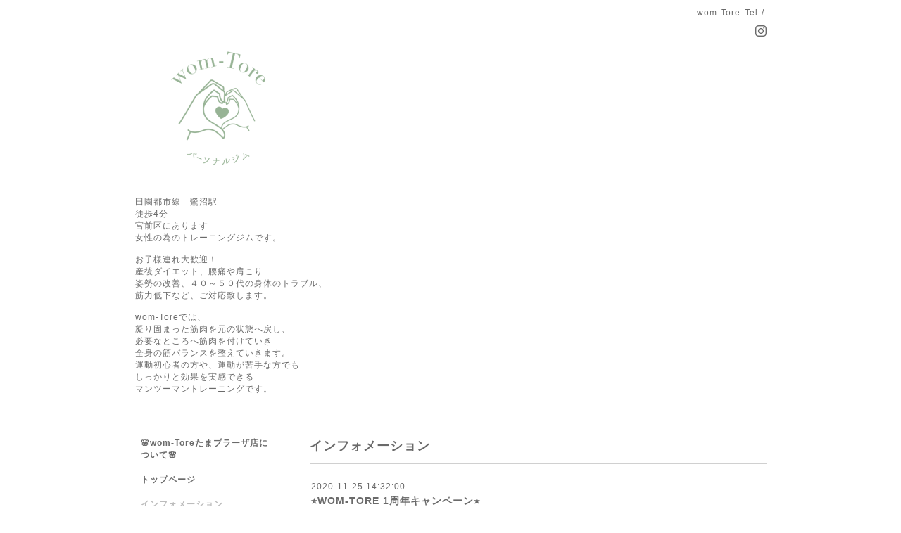

--- FILE ---
content_type: text/html; charset=utf-8
request_url: https://wom-tore.com/info/2020-11
body_size: 4065
content:
<!DOCTYPE html PUBLIC "-//W3C//DTD XHTML 1.0 Transitional//EN" "http://www.w3.org/TR/xhtml1/DTD/xhtml1-transitional.dtd">
<html xmlns="http://www.w3.org/1999/xhtml" xml:lang="ja" lang="ja">
<head>
<!-- Simple2: ver.202007290000 -->
<meta http-equiv="content-type" content="text/html; charset=utf-8" />
<title>インフォメーション &gt; 2020-11 - 鷺沼・たまプラーザ
女性専門トレーニングジム
お子様連れ歓迎！
wom-Tore
-ウォムトレ-</title>
<meta name="viewport" content="width=device-width, initial-scale=1, maximum-scale=1, user-scalable=yes" />
<meta name="keywords" content="女性の為のトレーニング" />
<meta name="description" content="インフォメーション &gt; 2020-11 | 田園都市線　鷺沼駅
徒歩4分
宮前区にあります
女性の為のトレーニングジムです。

お子様連れ大歓迎！
産後ダイエット、腰痛や肩こり
姿勢の改善、４０～５０代の身体のトラブル、
筋力低下など、ご対応致します。

wom-Toreでは、
凝り固まった筋肉を元の状態へ戻し、
必要なところへ筋肉を付けていき
全身の筋バランスを整えていきます。
運動初心者の方や、運動が苦手な方でも
しっかりと効果を実感できる
マンツーマントレーニングです。
" />
<meta property="og:title" content="鷺沼・たまプラーザ
女性専門トレーニングジム
お子様連れ歓迎！
wom-Tore
-ウォムトレ-" />
<meta property="og:image" content="https://cdn.goope.jp/83428/2209140308387357.png" />
<meta property="og:site_name" content="鷺沼・たまプラーザ
女性専門トレーニングジム
お子様連れ歓迎！
wom-Tore
-ウォムトレ-" />
<meta http-equiv="content-style-type" content="text/css" />
<meta http-equiv="content-script-type" content="text/javascript" />

<link rel="alternate" type="application/rss+xml" title="鷺沼・たまプラーザ
女性専門トレーニングジム
お子様連れ歓迎！
wom-Tore
-ウォムトレ- / RSS" href="/feed.rss" />
<style type="text/css" media="all">@import "/style.css?805831-1663094388";</style>
<link rel="stylesheet" href="/css/font-awesome/css/font-awesome.min.css" />
<script type="text/javascript" src="/assets/jquery/jquery-3.5.1.min.js"></script>
<script type="text/javascript" src="/js/tooltip.js"></script>
<script type="text/javascript" src="/assets/responsiveslides/responsiveslides-1.55.min.js"></script>
<script type="text/javascript" src="/assets/colorbox/jquery.colorbox-1.6.4.min.js"></script>
<script src="/js/theme_simple2/init.js"></script>

<script>
  $(function() {
    $('#main').find('.thickbox').not('.js-colorbox-html').colorbox({
      rel: 'thickbox',
      width: '78%',
      maxHeight: '88%',
      previous: '<i class="fa fa-caret-left"></i>',
      next: '<i class="fa fa-caret-right"></i>',
      close: '<i class="fa fa-close"></i>',
      current: ''
    });
  });
</script>

</head>

<body id="info">
<div id="wrapper">
<div id="wrapper_inner">

<!-- ヘッダー部分ここから // -->
<div id="header">
<div id="header_inner">


    <div class="shop_title">
      <div class="shop_name shop_name_sp">wom-Tore</div>
      <div class="shop_rss shop_rss_sp"><a href="/feed.rss"><img src="/img/icon/rss2.png" /></a></div>
      <div class="shop_tel shop_tel_sp">Tel&nbsp;/&nbsp;</div>
      <div class="header_social_wrap">
        

        

        
        <a href="https://www.instagram.com/wom_tore/" target="_blank">
          <span class="icon-instagram"></span>
        </a>
        
      </div>
    </div>


  <div class="site_title">
    <h1 class="site_logo">
      <a class="shop_sitename" href="https://wom-tore.com"><img src='//cdn.goope.jp/83428/2209140308387357_m.png' alt='鷺沼・たまプラーザ
女性専門トレーニングジム
お子様連れ歓迎！
wom-Tore
-ウォムトレ-' /></a>
    </h1>
    <div class="site_description site_description_smartphone">田園都市線　鷺沼駅<br />
徒歩4分<br />
宮前区にあります<br />
女性の為のトレーニングジムです。<br />
<br />
お子様連れ大歓迎！<br />
産後ダイエット、腰痛や肩こり<br />
姿勢の改善、４０～５０代の身体のトラブル、<br />
筋力低下など、ご対応致します。<br />
<br />
wom-Toreでは、<br />
凝り固まった筋肉を元の状態へ戻し、<br />
必要なところへ筋肉を付けていき<br />
全身の筋バランスを整えていきます。<br />
運動初心者の方や、運動が苦手な方でも<br />
しっかりと効果を実感できる<br />
マンツーマントレーニングです。<br />
</div>
  </div>


</div>
</div>
<!-- // ヘッダー部分ここまで -->


<div id="contents">
<div id="contents_inner">


  <!-- メイン部分ここから -->
  <div id="main">
  <div id="main_inner">

    


    
    <!----------------------------------------------

      ページ：インフォメーション

    ---------------------------------------------->
    <h2 class="page_title">インフォメーション</h2>
    <div class="info_area">
    <div class="autopagerize_page_element">

      
      <div class="info">
        <div class="info_date">
          2020-11-25 14:32:00
        </div>
        <div class="info_title">
          <a href="/info/3626315">⭐︎WOM-TORE 1周年キャンペーン⭐︎</a>
        </div>
        <div class="info_photo">
          
        </div>
        <div class="info_body wysiwyg">
          <p>こんにちは！！</p>
<p>12月が近づき、最近ぐっと寒くなってきましたね🍁</p>
<p>皆様いかがお過ごしでしょうか？</p>
<p>来たる2020年11月27日は【WOM-TORE1周年記念日】となります！！</p>
<p>皆様の支えあっての1周年です！！</p>
<p>日頃の感謝の気持ちを込めまして、キャンペーンを行います😊✨</p>
<p>新しくスタートする方も対象ですので、ぜひぜひご利用下さい😆</p>
<p>&nbsp;</p>
<p>🌸<span style="font-size: 18pt;">キャンペーン内容</span>🌸</p>
<p><span style="text-decoration: underline;"><span style="font-size: 14pt;">①お会計より10%OFF！！</span></span>(体験トレーニングは対象外とさせて頂きます。)</p>
<p><span style="text-decoration: underline;"><span style="font-size: 14pt;">②今だけ！お得チケット！！</span></span></p>
<p><span style="font-size: 14pt;">12回&rarr;&yen;66,000(なんと&yen;5,500/回)</span></p>
<p><span size="4" style="font-size: large;">※有効期限ご購入日から8ヶ月間</span></p>
<p>&nbsp;</p>
<p>キャンペーンは12月いっぱいご利用できます😊❤️</p>
<p>①と②の併用は不可となりますので、ご了承下さい🙇&zwj;♀️</p>
<p>チケットはまとめ買いも出来ます👀✨</p>
<p>ご家族やご友人とのシェアも可能です😋</p>
<p>お正月太り撃退トレーニングにも💪😤</p>
<p>また1年、沢山の笑顔と巡り会える事を楽しみに、皆様の美と健康のサポートをさせて頂きます！！</p>
<p>今後とも、どうぞ宜しくお願い申し上げます！！</p>
<p>&nbsp;</p>
<p>&nbsp;</p>
        </div>
      </div>
      

    </div>
    </div>
    


    


    


    


    


    


    

    

    

    


    
      <div class="autopagerize_insert_before"></div>
      <div class="pager">
         <a href="/info/2020-11" class='chk'>1</a>
      </div>
    


  </div>
  </div>
  <!-- // メイン部分ここまで -->

</div>
</div>
<!-- // contents -->


<!-- ナビゲーション部分ここから // -->
<div id="navi">
<div id="navi_inner">
  <ul>
    
    <li><a href="/free/tamaplaza"  class="navi_free free_484407">🌸wom-Toreたまプラーザ店について🌸</a></li>
    
    <li><a href="/"  class="navi_top">トップページ</a></li>
    
    <li><a href="/info"  class="navi_info active">インフォメーション</a><ul class="sub_navi">
<li><a href='/info/2025-12'>2025-12（1）</a></li>
<li><a href='/info/2025-04'>2025-04（1）</a></li>
<li><a href='/info/2025-02'>2025-02（1）</a></li>
<li><a href='/info/2023-09'>2023-09（1）</a></li>
<li><a href='/info/2023-06'>2023-06（2）</a></li>
<li><a href='/info/2023-04'>2023-04（1）</a></li>
<li><a href='/info/2023-03'>2023-03（1）</a></li>
<li><a href='/info/2023-02'>2023-02（1）</a></li>
<li><a href='/info/2023-01'>2023-01（1）</a></li>
<li><a href='/info/2022-12'>2022-12（2）</a></li>
<li><a href='/info/2022-09'>2022-09（2）</a></li>
<li><a href='/info/2022-08'>2022-08（1）</a></li>
<li><a href='/info/2022-05'>2022-05（1）</a></li>
<li><a href='/info/2022-04'>2022-04（1）</a></li>
<li><a href='/info/2022-01'>2022-01（2）</a></li>
<li><a href='/info/2021-12'>2021-12（1）</a></li>
<li><a href='/info/2021-09'>2021-09（2）</a></li>
<li><a href='/info/2021-04'>2021-04（1）</a></li>
<li><a href='/info/2020-12'>2020-12（1）</a></li>
<li><a href='/info/2020-11' class='active'>2020-11（1）</a></li>
<li><a href='/info/2020-10'>2020-10（1）</a></li>
<li><a href='/info/2020-05'>2020-05（3）</a></li>
<li><a href='/info/2020-03'>2020-03（2）</a></li>
<li><a href='/info/2020-01'>2020-01（1）</a></li>
<li><a href='/info/2019-12'>2019-12（2）</a></li>
<li><a href='/info/2019-11'>2019-11（2）</a></li>
<li><a href='/info/2019-10'>2019-10（3）</a></li>
<li><a href='/info/2019-08'>2019-08（1）</a></li>
<li><a href='/info/2019-07'>2019-07（1）</a></li>
<li><a href='/info/2019-05'>2019-05（2）</a></li>
</ul>
</li>
    
    <li><a href="/photo"  class="navi_photo">写真</a></li>
    
    <li><a href="/menu"  class="navi_menu">サービス</a></li>
    
    <li><a href="/staff"  class="navi_staff">スタッフ紹介</a></li>
    
    <li><a href="/about"  class="navi_about">アクセス</a></li>
    
    <li><a href="/reservation"  class="navi_reservation">予約</a></li>
    
    <li><a href="/contact"  class="navi_contact">お問い合わせ</a></li>
    
    <li><a href="/free/sango"  class="navi_free free_214863">産後ダイエットの始め方を動画で紹介☆</a></li>
    
    <li><a href="/recruit"  class="navi_recruit">求人ページ</a></li>
    
    <li><a href="/free/privacypolicy"  class="navi_free free_395183">プライバシーポリシー</a></li>
    
    <li><a href="/diary"  class="navi_diary">ブログ</a></li>
    
  </ul>
  <br class="clear" />
</div>
<!-- ナビゲーションパーツここから // -->
<div id="social_widgets">
<div id="widget_line_share" class="social_widget">
<div class="line-it-button" data-lang="ja" data-type="share-a" data-ver="3" data-url="https://wom-tore.com" data-color="default" data-size="small" style="display: none;"></div>
<script src="https://www.line-website.com/social-plugins/js/thirdparty/loader.min.js" async="async" defer="defer"></script>
</div>

</div>

<!-- // ナビゲーションパーツここまで -->
</div>
<!-- // ナビゲーション部分ここまで -->


<!-- サイドバー部分ここから // -->
<div id="sidebar">
<div id="sidebar_inner">

  <div class="today_area today_area_smartphone">
    <div class="today_title">2026.01.15 Thursday</div>
    
  </div>


  <div class="counter_area counter_area_smartphone">
    <div class="counter_title">カウンター</div>
    <div class="counter_today">
      Today&nbsp;:&nbsp;<span class="num">81</span>
    </div>
    <div class="counter_yesterday">
      Yesterday&nbsp;:&nbsp;<span class="num">85</span>
    </div>
    <div class="counter_total">
      Total&nbsp;:&nbsp;<span class="num">211259</span>
    </div>
  </div>


  <div class="qr_area qr_area_smartphone">
    <div class="qr_title">携帯サイト</div>
    <div class="qr_img"><img src="//r.goope.jp/qr/wom-tore"width="100" height="100" /></div>
  </div>

  

</div>

</div>
<!-- // サイドバー部分ここまで -->


<!-- フッター部分ここから // -->
<div id="footer">
<div id="footer_inner">

 <div class="shop_title_footer clearfix">
      <div class="shop_info_footer">
        <div class="shop_rss shop_rss_footer shop_rss"><a href="/feed.rss"><img src="/img/icon/rss2.png" /></a></div>
        <div class="shop_name shop_name_footer">wom-Tore&nbsp; </div>
      </div>
      <div class="shop_tel shop_tel_footer"></div>
  </div>

  <div class="copy_powered">

  <div class="copyright copyright_smartphone">&copy;2026 <a href="https://wom-tore.com">wom-Tore</a>. All Rights Reserved.</div>

  <div class="powered powered_smartphone">Powered by <a href="https://goope.jp/">グーペ</a> / <a href="https://admin.goope.jp/">Admin</a></div>

  </div>

  <br class="clear" />

</div>
</div>
<!-- // フッター部分ここまで -->

</div>
</div>

</body>
</html>
